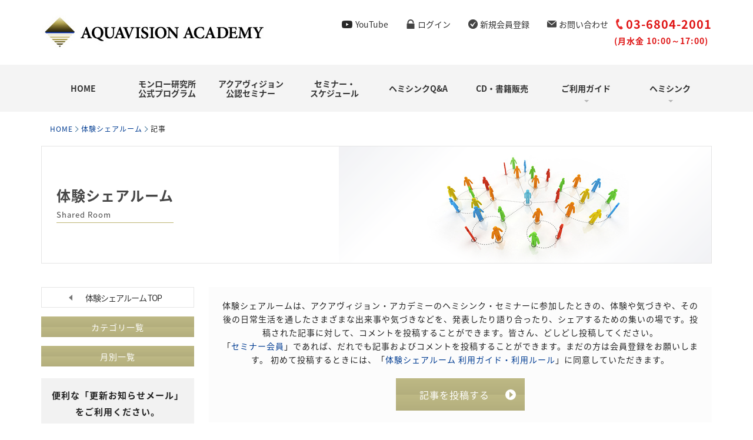

--- FILE ---
content_type: text/html
request_url: https://www.aqu-aca.com/shareroom/2012/05/iiiaaaaaaa.html
body_size: 11071
content:
<!DOCTYPE html>
<html lang="ja">
<head>
<!-- # サイトジェネラルタグ＋コンバージョン測定補完機能タグ -->
<!--[% IF c.config.is_honban -%] tagbody -->
<script async src="https://s.yimg.jp/images/listing/tool/cv/ytag.js"></script>
<script>
window.yjDataLayer = window.yjDataLayer || [];
function ytag() { yjDataLayer.push(arguments); }
ytag({"type":"ycl_cookie"});
</script>
<!--[% END %]-->
<title>Ｆ１２を受けました。 | 体験シェアルーム | Aquavision Academy アクアヴィジョン・アカデミー</title>
<meta property="og:title" content="Ｆ１２を受けました。 | 体験シェアルーム | Aquavision Academy アクアヴィジョン・アカデミー">
<meta charset="UTF-8">
<meta name="author" content="Aquavision Academy アクアヴィジョン・アカデミー">
<meta name="keywords" content="体験シェアルーム,ヘミシンク・セミナー,体験談,感想,Aquavisionセミナー会員,コメント,投稿">
<meta name="description" content="体験シェアルームは、アクアヴィジョン・アカデミーのヘミシンク・セミナーに参加したときの体験や気づきなどを発表したり語り合ったり、シェアするための集いの場です。Aquavisionセミナー会員であれば、だれでも記事やコメントを投稿することができます。">
<meta name="robots" content="all">
<meta name="viewport" content="width=device-width,user-scalable=yes">
<meta name="format-detection" content="telephone=no">
<meta http-equiv="X-UA-Compatible" content="IE=Edge,chrome=1">
<meta http-equiv="Content-Style-Type" content="text/css">
<link rel="shortcut icon" href="/favicon.ico">
<!-- web font -->
<link href="https://fonts.googleapis.com/earlyaccess/notosansjapanese.css" rel="stylesheet" />
<!-- css -->
<link rel="stylesheet" type="text/css" href="/static/web/css/init.css">
<link rel="stylesheet" type="text/css" href="/static/web/js/flickity.pkgd/flickity.css">
<link rel="stylesheet" type="text/css" href="/static/web/css/common.css">
<link rel="stylesheet" type="text/css" href="/static/web/css/blog/style.css">
</head>
<body>
<div id="container">
<header>
<div class="top">
<h1><a href="/"><span class="alt">AQUAVISION ACADEMY - アクアヴィジョン・アカデミー -</span></a></h1>
<div class="top_menu">
<ul>
<li><a href="https://www.youtube.com/channel/UCiWPGnfwWkCdB-X4AohM0EA" target="_blank">YouTube</a></li>
<script type="text/javascript">
if (document.cookie.match(/login=true/)) {
document.write('<li><a href="/aquavision_member/logout/">ログアウト</a></li>');
document.write('<li><a href="/aquavision_member/mypage/info/">セミナー会員情報</a></li>');
} else {
document.write('<li><a href="/aquavision_member/login/form/">ログイン</a></li>');
document.write('<li><a href="/aquavision_member/entry/form/">新規会員登録</a></li>');
}
</script>
<li><a href="/inquiry/form/">お問い合わせ</a></li>
</ul>
<p><span>03-6804-2001</span><span>(月水金 10:00～17:00)</span></p>
</div>
<a href="javascript:void(0);" class="panel_btn"><span class="panel_btn_icon"></span></a>
</div>
<nav>
<ul>
<li><a class="main_menu" href="/">HOME</a></li>
<li><a class="main_menu" href="/page/program/monroe-prg">モンロー研究所<br>公式プログラム</a></li>
<li><a class="main_menu" href="/page/program/aquavision-seminar">アクアヴィジョン<br>公認セミナー</a></li>
<li><a class="main_menu" href="/holding_data/total_schedule/">セミナー・<br>スケジュール</a></li>
<li><a class="main_menu" href="/page/faq/">ヘミシンクQ&amp;A</a></li>
<li><a class="main_menu" href="http://www.aqu-aca-shop.com/" target="_blank">CD・書籍販売</a></li>
<li>
<a class="main_menu" href="javascript:void(0);">ご利用ガイド</a>
<div class="sub_menu">
<a href="/page/guide/way-to-seminar">お申し込み方法</a>
<a href="/page/guide/rule">セミナー受講規約</a>
<a href="/page/guide/again">再受講について</a>
</div>
</li>
<li>
<a class="main_menu" href="javascript:void(0);">ヘミシンク</a>
<div class="sub_menu">
<a href="/page/monroe-inst/">モンロー研究所と<br>ヘミシンク</a>
<a href="/page/hemi-sync-cd/">ヘミシンクCDの<br>選び方と聴き方</a>
</div>
</li>
</ul>
</nav>
<div class="header_cover"></div>
</header>
<div id="contents">
<section id="pagetitle">
<div class="pankuzu">
<a href="/">HOME</a>
<a href="https://www.aqu-aca.com/shareroom/">体験シェアルーム</a>
<span>記事</span>
</div>
<div class="midashi">
<h2>体験シェアルーム<span>Shared Room</span></h2>
<picture>
<source media="(max-width: 768px)" srcset="/static/web/img/blog/shareroom/midashi_sp.png">
<source media="(min-width: 769px)" srcset="/static/web/img/blog/shareroom/midashi.png">
<img src="/static/web/img/blog/shareroom/midashi.png" width="633" alt="体験シェアルーム">
</picture>
</div>
<!-- #pagetitle -->
</section>
<section id="blog_body">
<section id="side_bar">
<div class="inner">
<section id="back_link" class="buttons">
<a href="https://www.aqu-aca.com/shareroom/" class="back hvr-pop min"><span>体験シェアルーム TOP</span></a>
</section>
<section id="category">
<div class="buttons links">
<a href="https://www.aqu-aca.com/shareroom/archives_category.html" class="hvr-pop min">カテゴリ一覧</a>
<a href="https://www.aqu-aca.com/shareroom/archives.html" class="hvr-pop min">月別一覧</a>
</div>
<!-- #category -->
</section>
<section id="notification">
<p>便利な「更新お知らせメール」をご利用ください。</p>
<p class="min">体験シェアルームが更新されると、メールでお知らせします</p>
<div class="buttons">
<a href="/notify_updates/form/?type=shareroom" class="min hvr-pop"><span>お知らせメール登録</span></a>
</div>
<!-- #notification -->
</section>
</div>
<!-- #side_bar -->
</section>
<section id="blog_content">
<section id="top_read_shareroom">
<p>
体験シェアルームは、アクアヴィジョン・アカデミーのヘミシンク・セミナーに参加したときの、体験や気づきや、その後の日常生活を通したさまざまな出来事や気づきなどを、発表したり語り合ったり、シェアするための集いの場です。投稿された記事に対して、コメントを投稿することができます。皆さん、どしどし投稿してください。<br>
「<a class="hv_line" href="/aquavision_member/mypage/info/">セミナー会員</a>」であれば、だれでも記事およびコメントを投稿することができます。まだの方は会員登録をお願いします。
初めて投稿するときには、「<a class="hv_line" href="/page/guide/shareroom-rule">体験シェアルーム 利用ガイド・利用ルール</a>」に同意していただきます。
</p>
<div class="buttons links">
<a href="/share_room/entry/form/" class="hvr-pop"><span>記事を投稿する</span></a>
</div>
<!-- #top_read_shareroom -->
</section>
<section id="entry_title">
<h3>Ｆ１２を受けました。</h3>
<p>2012年5月14日 13:53</p>
<p>ニックネーム：<span class="name"></span></p>
<p>
カテゴリ：<a class="hv_line" href="https://www.aqu-aca.com/shareroom/cat96/cat20/">ヘミシンク基礎1コース</a>
</p>
<!-- #entry_title -->
</section>
<section id="entry_body">
<div class="body">
<span class="nickname"><span class="title-nickname">ニックネーム ： </span><span class="text-nickname"><a href="http://profile.ameba.jp/makospirit/" target="_blank">マック魂</a></span></span><div class="text-body">こんにちは。昨日の5月１３日は待ちに待ったＦ１２でした。<br>先月１４日にＦ１０から1ヶ月空きましたが、体調も頗る快調で、今回も眠らないで無事終了いたしました。　前回Ｆ１０の続きから、ちょっと追加でお話させてくださいね。　前回のセミナー終了後（今回の自己紹介のところでお話させていただきました）急におなかが痛くなり、地下鉄飯田橋構内トイレで超、超すっごい下痢をしました。今までの経験からは、お昼ほんのちょっと菓子パンを食べただけですので、なるわけないのですが、終えた後すごい寒気が襲ってきて、同時に体のだるさが出てきて、おまけに吐き気や、熱が出てき始めたのを感じました。・・・この日の朝は雨が降っておりかなり寒い朝でした。風邪を引いたな！！・・・たっているのもつらく、やっとの思いで帰宅いたしました。　ご飯も食べずに早く横になりたい一心で着替えないでそのまま寝てしまいました。夜中も寒気があり、おまけに熱がある症状で天井が動いているような、或いは下がってくるような、とても寝苦しかったです。・・・・Ｆ１０のセッションででてきましたモナリザのガイドさんが見守ってくれていました。・・・このまま5時まで眠り、今日の10時まで川越まで行かなくては、ならなかったので、仕方なく起き上がったのですが、あれ、あれ、なーんと不思議？？<br>昨日の苦しさが起き上がったとたんに、何事もなかったように失せていました。<br>その日は、結局快調で、これを書いている今もまったく快調です。・・・・あれはなんだったんでしょうか？？！・・・・・藤由さんが、それも1つの体験だとおっしゃっていました。・・・？？年間生きていて初めての経験でした。<br>話が長くなりました。　Ｆ１２では、今まで自分でＣＤ聞いていて１０との違いがわからなく、又自身、別にわからなくても支障ないじゃん、みたいのがありましたが、セッションの中で、違いを感じて見ましょう！！ということでやってみました。<br>すると、なんとなく私の中で、１０は手足が重いけど、１２ですと重いとかその感じがなく、麻痺状態というか、意識的に手足がないと、いった感じがしました。<br>又１０ですと目の前にあるものが、なんとなく見える？？・・目を瞑っており。かつアイマスクをしている・・・といった感じがありました。つぎに１２の意識の拡大した状態が、意味がつかめなかったのですが、なんとなく自分の周囲が横や後ろが、同時に意識がいく？っていうのですかね、気配りがいく？て感じで自分なりにつかめたようです。ただ上下までは、感じませんでしたが！！<br>でもＦ１２がうっすらとつかめたことが、とても嬉しい私なりの成果でしてた。<br>お笑い芸人的な藤由さん、とても緩やかな感じで、かつ癒していただける雰囲気の尾方文さん、お二人のコンビネーションでとても楽しかったです。　　<br>有難うございました。　次は何を受けようか？　検討中です。</div><br>
</div>
<!-- #entry_body -->
</section>
<section id="entry_comment">
<div class="buttons">
<a href="/share_room/comment/form/?entry_id=963" class="hvr-pop min"><span>コメントする</span></a>
</div>
<div class="head">コメント(2)</div>
<div class="body">
<div class="comments">
<div class="inner">
<div class="user">
<img src="/static/web/img/welcome/icon_voice.png" width="50" alt="ユーザーアイコン">
<div>
<p>aya</p>
</div>
</div>
<div class="content">
さっそくの投稿ありがとうございます。<br>楽しんでいただけてよかったです。たつぞうさんのトーク、ほんとお笑い芸人さんみたいですよね（笑）<br>次に受講していただけるのは、F15の超時空・願望実現・創造性直観力の３つか、F21、あとガイドとの交信コース、チャクラヒーリングコースもあります♪<br>どれも魅力的な内容なので、ご都合が合う日にぜひ！<br>またお待ちしています（＾＾）
</div>
</div>
<div class="meta">
<p>2012年5月14日 16:07</p>
</div>
</div>
<div class="comments">
<div class="inner">
<div class="user">
<img src="/static/web/img/welcome/icon_voice.png" width="50" alt="ユーザーアイコン">
<div>
<p><a title="http://gonmatus.ocnk.net/" href="http://gonmatus.ocnk.net/" rel="nofollow">たつぞう</a></p>
</div>
</div>
<div class="content">
ヘミシンクの面白いところ、というのは、自分の人生の面白いところ、という意味でもあります。何だったろうという下痢、そしてそれがけろっと治っているところ。不思議な体験のシェアありがとうございました。私たちの人生って不思議ですね。お笑い芸人というお褒めの言葉、大変嬉しいです。今後、さらに楽しいセミナーに出来るよう腕を磨いていこう、と思いました。ありがとうございます。
</div>
</div>
<div class="meta">
<p>2012年5月15日 02:42</p>
</div>
</div>
</div>
<div class="buttons">
<a href="/share_room/comment/form/?entry_id=963" class="hvr-pop min"><span>コメントする</span></a>
</div>
<!-- #entry_comment -->
</section>
<section id="social_buttons" class="clearfix">
<div class="social_button_twitter social_button">
<a href="http://twitter.com/share?url=https%3A%2F%2Fwww.aqu-aca.com%2Fshareroom%2F2012%2F05%2Fiiiaaaaaaa.html&amp;text=%EF%BC%A6%EF%BC%91%EF%BC%92%E3%82%92%E5%8F%97%E3%81%91%E3%81%BE%E3%81%97%E3%81%9F%E3%80%82" target="_blank" title="Twitterで共有"><span class="alt">Twitter</span></a>
</div>
<div class="social_button_facebook social_button">
<a href="http://www.facebook.com/plugins/like.php?href=https://www.aqu-aca.com/shareroom/2012/05/iiiaaaaaaa.html&amp;t=%EF%BC%A6%EF%BC%91%EF%BC%92%E3%82%92%E5%8F%97%E3%81%91%E3%81%BE%E3%81%97%E3%81%9F%E3%80%82" title="Facebookで共有"><span class="alt">Facebook</span></a>
</div>
<div class="social_button_hatebu social_button">
<a href="http://b.hatena.ne.jp/add?mode=confirm&amp;url=https://www.aqu-aca.com/shareroom/2012/05/iiiaaaaaaa.html&amp;title=%EF%BC%A6%EF%BC%91%EF%BC%92%E3%82%92%E5%8F%97%E3%81%91%E3%81%BE%E3%81%97%E3%81%9F%E3%80%82" target="_blank" title="はてなブックマークで共有"><span class="alt">はてなブックマーク</span></a>
</div>
<div class="social_button_mixi social_button">
<a href="http://mixi.jp/share.pl?u=https%3A%2F%2Fwww.aqu-aca.com%2Fshareroom%2F2012%2F05%2Fiiiaaaaaaa.html&amp;k=f54c1a8974d8236d477cfe50e1f83752f920d14d" title="Mixiで共有"><span class="alt">Mixi</span></a>
</div>
<!-- #social_buttons -->
</section>
<section id="entry_links">
<div class="table">
<div class="tr">
<div class="td"><a href="https://www.aqu-aca.com/shareroom/2012/05/523af27aeaaaa.html" class="arrow_left_left">5/2,3　F27体験コース♪</a></div>
<div class="td"><a href="https://www.aqu-aca.com/shareroom/2012/05/eaiii.html" class="arrow_right_right">追伸Ｆ１２</a></div>
</div>
</div>
<!-- #entry_links -->
</section>
<!-- #blog_content -->
</section>
<!-- #blog_body -->
</section>
<!-- #contents -->
</div>
<footer>
<section id="f_pagenavi">
<ul>
<li class="nv1"><a href="/page/welcome/">初めての方へ</a></li>
<li class="nv2"><a href="/page/guide/way-to-seminar">お申し込み方法</a></li>
<li class="nv3"><a href="/page/guide/rule">セミナー受講規約</a></li>
<li class="nv4"><a href="/page/guide/again">再受講について</a></li>
<li class="nv5"><a href="/aquavision_member/mypage/info/">セミナー会員情報</a></li>
<li class="nv6"><a href="/page/faq/">ヘミシンクQ&amp;A</a></li>
<li class="nv7"><a href="/inquiry/form/">お問い合わせ</a></li>
</ul>
<!-- #f_pagenavi -->
</section>
<section id="f_banner">
<ul>
<li><a href="http://www.aqu-aca-shop.com/" target="_blank"><img src="/static/web/img/footer/footer_banner_1.png" width="180" alt="アクアヴィジョン・ショップミシンクCD・書籍の販売">アクアヴィジョン・ショップ<br>ヘミシンクCD・書籍の販売</a></li>
<li><a href="https://lin.ee/TFvn6T9" target="_blank"><img src="/static/web/img/footer/footer_banner_7.png" alt="友だち追加">LINE 友だち追加</a></li>
<li><a href="https://ja-jp.facebook.com/aquavision.academy/" target="_blank"><img src="/static/web/img/footer/footer_banner_2.png" width="180" alt="公式フェイスブック・ページ最新情報を掲載">公式フェイスブック・ページ<br>最新情報を掲載</a></li>
<li><a href="https://www.monroeinstitute.org/" target="_blank"><img src="/static/web/img/footer/footer_banner_3.png" width="180" alt="モンロー研究所（TMI）">モンロー研究所（TMI）</a></li>
<li><a href="http://sleepphones.aqu-aca.com/" target="_blank"><img src="/static/web/img/footer/footer_banner_4.png" width="180" alt="スリープフォン専用サイト">スリープフォン専用サイト</a></li>
<li><a href="http://feliz9389perth.blog.shinobi.jp/" target="_blank"><img src="/static/web/img/footer/footer_banner_6.jpg" width="180" alt="原レオンのスピリチュアルな日々をめざして">原レオンのスピリチュアルな日々をめざして</a></li>
</ul>
<!-- #f_banner -->
</section>
<section id="f_sitemap">
<div class="inner">
<div class="blocks">
<div class="block">
<h3><a class="hv_line" href="/">HOME</a></h3>
<ul>
<li><a class="hv_line" href="/page/welcome/">初めての方へ</a></li>
<li><a class="hv_line" href="/page/guide/way-to-seminar">お申し込み方法</a></li>
<li><a class="hv_line" href="/page/guide/rule">セミナー受講規約</a></li>
<li><a class="hv_line" href="/page/guide/again">再受講について</a></li>
</ul>
</div>
<div class="block">
<h3>NEWS</h3>
<ul>
<li><a class="hv_line" href="/information/">お知らせ</a></li>
<li><a class="hv_line" href="/masblog/">Mas日記</a></li>
<li><a class="hv_line" href="/staffblog/">トレーナー&amp;事務局ブログ</a></li>
<li><a class="hv_line" href="/shareroom/">体験シェアルーム</a></li>
<li><a class="hv_line" href="/aquavision_times/">アクアヴィジョン・タイムズ</a></li>
</ul>
</div>
<div class="block">
<h3>セミナースケジュール</h3>
<ul>
<li><a class="hv_line" href="/holding_data/total_schedule/#monroe_prg">モンロー研究所公式プログラム</a></li>
<li><a class="hv_line" href="/holding_data/total_schedule/#aquavision_seminar">アクアヴィジョン公認セミナー</a></li>
</ul>
</div>
<div class="block">
<h3>CONTENTS</h3>
<ul>
<li><a class="hv_line" href="/page/monroe-inst/">モンロー研究所とヘミシンク</a></li>
<li><a class="hv_line" href="/page/hemi-sync-cd/">ヘミシンクCDの選び方と聴き方</a></li>
<li><a class="hv_line" href="/page/faq/">ヘミシンクQ&amp;A</a></li>
<li><a class="hv_line" href="/page/scene/monroe-domestic">セミナー会場紹介（宿泊セミナー）</a></li>
<li><a class="hv_line" href="/page/scene/hemisync-center">セミナー会場紹介（日帰りコース）</a></li>
<li><a class="hv_line" href="/page/scene/monroe-tour">米国モンロー研究所ツアー</a></li>
<li><a class="hv_line" href="/page/scene/day-trip">日帰りコースの一日</a></li>
<li><a class="hv_line" href="/page/book/">参考図書</a></li>
<li><a class="hv_line" href="/page/movie/">関連動画</a></li>
<li><a class="hv_line" href="/page/link/">リンク集</a></li>
<li><a class="hv_line" href="/page/taidatsu/">体外離脱の世界</a></li>
</ul>
</div>
</div>
<div class="blocks">
<div class="block">
<h3><a class="hv_line" href="/page/program/monroe-prg">モンロー研究所公式プログラム</a></h3>
<ul>
<li><a class="hv_line" href="/seminar/gatewey/">ゲートウェイ・ヴォエッジ</a></li>
<li><a class="hv_line" href="/seminar/peakweek/">ピーク・ウィーク</a></li>
<li><a class="hv_line" href="/seminar/guidelines/">ガイドラインズ</a></li>
<li><a class="hv_line" href="/seminar/lifeline/">ライフライン</a></li>
<li><a class="hv_line" href="/seminar/exploration27/">エクスプレーション27</a></li>
<li><a class="hv_line" href="/seminar/starlines/">スターラインズ</a></li>
<li><a class="hv_line" href="/seminar/starlines2/">スターラインズⅡ</a></li>
<li><a class="hv_line" href="/seminar/starlinesreunion/">スターラインズ・リユニオン</a></li>
</ul>
</div>
<div class="block">
<h3><a class="hv_line" href="/page/trainer/">トレーナー紹介</a></h3>
<ul>
<li><a class="hv_line" href="/trainers/sakamoto/">坂本 政道（Mas）</a></li>
<li><a class="hv_line" href="/trainers/ohno/">大野 光弘（mitsu）</a></li>
<li><a class="hv_line" href="/trainers/shibane/">芝根 秀和（Hide）</a></li>
<li><a class="hv_line" href="/trainers/fujiyoshi/">藤由 達藏（Tatsuzo）</a></li>
<li><a class="hv_line" href="/trainers/tsugani/">津蟹 洋一（Yoichi）</a></li>
<li><a class="hv_line" href="/trainers/yamaguchi/">山口 幸子（Sachi）</a></li>
<li><a class="hv_line" href="/trainers/nishi/">西 宏（Hiro）</a></li>
<li><a class="hv_line" href="/trainers/kikuno/">森田 菊野（Kikuno）</a></li>
<li><a class="hv_line" href="/trainers/morimoto/">森本 祐里子（Yuri）</a></li>
</ul>
</div>
</div>
<div class="blocks">
<div class="block">
<h3><a class="hv_line" href="/page/program/aquavision-seminar">アクアヴィジョン公認セミナー</a></h3>
<div class="column">
<ul>
<li>
<a class="hv_line" href="/page/program/aquavision-seminar#cat1">初めてのヘミシンク</a>
<ul>
<li><a class="hv_line" href="/seminar/hemisyncbasic/">ヘミシンク基礎１コース<br>ヘミシンク基礎２コース</a></li>
<!--li><a class="hv_line" href="/seminar/halfdayseminar/">ヘミシンク・セミナー体験会</a></li-->
</ul>
</li>
<li>
<a class="hv_line" href="/page/program/aquavision-seminar#cat2">フォーカスレベル・アップ</a>
<ul>
<li><a class="hv_line" href="/seminar/focus15-21/">フォーカス15／21入門コース</a></li>
<li><a class="hv_line" href="/seminar/newfocus27/">フォーカス27基礎コース</a></li>
<li><a class="hv_line" href="/seminar/jointrescue/">フォーカス27上級コース</a></li>
</ul>
</li>
<li>
<a class="hv_line" href="/page/program/aquavision-seminar#cat5">スピリチュアル体験</a>
<ul>
<li><a class="hv_line" href="/seminar/communication/">ガイドとの交信コース</a></li>
<li><a class="hv_line" href="/seminar/focus15ts/">時空を超える旅コース</a></li>
<li><a class="hv_line" href="/seminar/outofbodytechniques/">体外離脱テクニック・コース</a></li>
<li><a class="hv_line" href="/seminar/akashicrecords/">アカシックレコード・コース</a></li>
<li><a class="hv_line" href="/seminar/cosmicvision/">コスミックヴィジョン・コース</a></li>
<li><a class="hv_line" href="/seminar/hemisyncyoga1/">ヘミシンクによるヨーガ瞑想コース</a></li>
<li><a class="hv_line" href="/seminar/prayerandmeditation/">祈りと瞑想コース</a></li>
<li><a class="hv_line" href="/seminar/reincarnation2day/">転生からの卒業を探求するコース</a></li>
</ul>
</li>
<li>
<a class="hv_line" href="/page/program/aquavision-seminar#cat4">自己啓発・自己実現</a>
<ul>
<li><a class="hv_line" href="/seminar/benefitsfromuniverse/">宇宙からお金の恵みを受け取るコース Part 1-2</a></li>
<li><a class="hv_line" href="/seminar/focus15mf/">ヘミシンクによる具現化コース</a></li>
<li><a class="hv_line" href="/seminar/spiritualideal2day/">“霊的理想” に向かって生きるコース</a></li>
</ul>
</li>
<li>
<a class="hv_line" href="/page/program/aquavision-seminar#cat3">潜在能力の開発</a>
<ul>
<li><a class="hv_line" href="/seminar/dontgiveup/">ヘミシンクのコツ教えます！コース</a></li>
<li><a class="hv_line" href="/seminar/healingyoulv1/">ヒーリング・セラピー・コース</a></li>
<li><a class="hv_line" href="/seminar/remoteviewingtraining/">遠隔透視トレーニング・コース</a></li>
<li><a class="hv_line" href="/seminar/synccreation/">シンククリエーション・ワークショップ（2日）</a></li>
</ul>
</li>
</ul>
<ul>
<li>
<a class="hv_line" href="/page/program/aquavision-seminar#cat6">坂本政道スペシャル</a>
<ul>
<li><a class="hv_line" href="/seminar/pyramid/">ピラミッド覚醒コース</a></li>
<li><a class="hv_line" href="/seminar/higherself/">ハイヤーセルフ・コース</a></li>
<li><a class="hv_line" href="/seminar/basharetcontact/">バシャール・ETコンタクト・コース</a></li>
<li><a class="hv_line" href="/seminar/reviewstarlines/">スターラインズ復習コース</a></li>
</ul>
</li>
<li>
<a class="hv_line" href="/page/program/aquavision-seminar#cat7">原レオンスペシャル</a>
<ul>
<li><a class="hv_line" href="/seminar/mediumship/">プロのミディアムが教える！見えない世界を感じるコース</a></li>
</ul>
</li>
<li>
<a class="hv_line" href="/page/program/aquavision-seminar#cat10">オンラインコース</a>
<ul>
<li><a class="hv_line" href="/seminar/intuitiononline/">直感力養成・オンラインコース（4時間）</a></li>
<li><a class="hv_line" href="/seminar/homestudyonlinewavei/">フォーカス10・オンラインコース</a></li>
<li><a class="hv_line" href="/seminar/homestudyonlinewaveii/">フォーカス12・オンラインコース</a></li>
<li><a class="hv_line" href="/seminar/homestudyonlinewavev/">フォーカス15・オンラインコース</a></li>
<li><a class="hv_line" href="/seminar/homestudyonlinewavevi/">フォーカス21・オンラインコース</a></li>
<li><a class="hv_line" href="/seminar/focus27online/">フォーカス27基礎・オンラインコース</a></li>
<li><a class="hv_line" href="/seminar/focus27advancedonline/">フォーカス27上級・オンラインコース</a></li>
<li><a class="hv_line" href="/seminar/outofbodyonline/">体外離脱テクニック・オンラインコース</a></li>
<li><a class="hv_line" href="/seminar/focus15mfonline/">ヘミシンクによる具現化・オンラインコース</a></li>
</ul>
</li>
<li>
<a class="hv_line" href="/page/program/aquavision-seminar#cat8">宿泊セミナー</a>
<ul>
<li><a class="hv_line" href="/seminar/mediumshipstudy/">プロのミディアムが教える！ミディアムシップを学ぶセミナー</a></li>
<li><a class="hv_line" href="/seminar/cosmicshaman/">坂本政道＆原レオン「コスミック・シャーマンの目覚め」セミナー</a></li>
<li><a class="hv_line" href="/seminar/pubenefitsfromuniverse/">真の〈豊かさ〉をたっぷり受け取るセミナー in 沖縄</a></li>
<li><a class="hv_line" href="/seminar/withguideair/">ガイドと共に ”風の時代” を歩むセミナー in 沖縄</a></li>
<li><a class="hv_line" href="/seminar/nagasakiretreathemisync/">祈りの街 長崎リトリート＆ヘミシンク</a></li>
</ul>
</li>
<li>
<a class="hv_line" href="/page/program/aquavision-seminar#cat9">プライベート・セミナー</a>
</li>
</ul>
</div>
</div>
</div>
<div class="blocks">
<div class="block">
<script type="text/javascript">
if (document.cookie.match(/login=true/)) {
document.write(
'<h3>MEMBER</h3>\
<ul>\
<li><a class="hv_line" href="/aquavision_member/logout/">ログアウト</a></li>\
<li><a class="hv_line" href="/aquavision_member/mypage/info/">セミナー会員情報</a></li>\
</ul>'
);
} else {
document.write(
'<h3>LOGIN</h3>\
<ul>\
<li><a class="hv_line" href="/aquavision_member/login/form/">ログイン</a></li>\
<li><a class="hv_line" href="/aquavision_member/entry/form/">新規会員登録</a></li>\
<li><a class="hv_line" href="/aquavision_member/mypage/info/">セミナー会員情報</a></li>\
</ul>'
);
}
</script>
</div>
<div class="block">
<ul>
<li><a class="hv_line" href="/page/mailmagazine/">メールマガジン</a></li>
</ul>
</div>
<div class="block">
<ul>
<li><a class="hv_line" href="/inquiry/form/">お問い合わせ</a></li>
</ul>
</div>
<div class="block sp_block1">
<ul>
<li><a class="hv_line" href="/page/profile">会社案内</a></li>
<li><a class="hv_line" href="/page/privacy">プライバシーポリシー</a></li>
<li><a class="hv_line" href="/page/trade-law">特定商取引法に基づく表記</a></li>
</ul>
</div>
<div class="block sp_block2">
<ul>
<li><a class="hv_line" href="/page/guide/member-rule">セミナー会員規約</a></li>
<li><a class="hv_line" href="/page/guide/tomonokai">モンロー研友の会「11C1倶楽部」</a></li>
<li><a class="hv_line" href="/page/guide/shareroom-rule">体験シェアルーム 利用ガイド・利用ルール</a></li>
</ul>
</div>
<div class="block calendar">
<p>＜営業日のご案内＞</p>
<iframe src="/calendar/" width="213" height="200" frameborder="0" scrolling="no"></iframe>
</div>
<div class="block ssl">
<div>
<form action="https://sitesealinfo.pubcert.jprs.jp/SiteSealReference" name="SiteSealReference" method="post" target="_blank">
<!--お客様の証明ページを別ウィンドウにて開きます。-->
<input type="image" name="Sticker" src="/static/web/img/footer/jprs_siteseal_120x50_DV.png" alt="クリックして証明書の内容をご確認ください。" oncontextmenu="return false;" />
<!--ダウンロードしたサイトシール画像のパス名を指定します。-->
<input type="hidden" name="certificateCn" value="www.aqu-aca.com" />
<input type="hidden" name="certificateClass" value="DV" />
<!--証明書のコモンネーム及び証明書種別（DVもしくはOV）を指定します。-->
</form>
</div>
<p>当サイトは、セキュリティ保護のため、SSL（Secure Socket Layer）プロトコルによる暗号化通信に対応しています。</p>
</div>
</div>
</div>
<!-- #f_sitemap -->
</section>
<section id="f_tell">
<div class="tel">
<div><a href="tel:03-6804-2001">03-6804-2001</a><br><span>(月水金 10:00～17:00)</span></div>
</div>
<!-- #f_tell -->
</section>
<section id="f_copyright">
<div class="inner">
<figure>
<img src="/static/web/img/footer/footer_logo.png" width="130" alt="AQUAVISION ACADEMY - アクアヴィジョン・アカデミー -">
</figure>
<div class="txt">
<p>Copyright&copy; Aquavision Academy. All Rights Reserved.</p>
<div class="txt1">当サイトに掲載の記事・写真などを無断で転載することは禁止されています。</div>
<div class="txt2">
The Monroe Instituteは、非営利団体モンロー研究所の登録商標です。HEMI-SYNCおよびそのデザインは、Interstate Industries Inc.の登録商標です。<br>
アクアヴィジョン・アカデミーおよびAquavision Academyは、株式会社アクアヴィジョン・アカデミーの登録商標です。
</div>
</div>
</div>
<!-- #f_copyright -->
</section>
</footer>
<a href="#container" id="pagetop" class="hvr-pop">TOP</a>
<!-- #container -->
</div>
<!-- javascript -->
<script type="text/javascript" src="/static/web/js/jquery-2.1.4.min.js"></script>
<script type="text/javascript" src="/static/web/js/picturefill-master/picturefill.min.js"></script>
<script type="text/javascript" src="/static/web/js/aquavision.js"></script>
<script type="text/javascript">
// ソーシャルボタン
$( "#social_buttons .social_button a" ).click( function() {
var href = $( this ).attr( "href" );
if( navigator.userAgent.toLowerCase().indexOf( "msie" ) != -1 && $( this ).hasClass( "twitter" ) ) {
location.href( href );
}
else {
window.open( href, 'SocialBookmark', 'width=500, height=600, menubar=no, toolbar=no, scrollbars=yes' );
}
return false;
});
// サイドバー
var fixSidebar = (function(){
var sb = $("#side_bar");
$("#blog_body").css("min-height", $("#side_bar").outerHeight());
return {
set: function() {
if( sb.outerHeight() + sb.position().top - sb.find(".inner").outerHeight() < window.pageYOffset ) {
// 何もなし
} else if( sb.position().top - 50 < window.pageYOffset ) {
sb.addClass("fix").find(".inner").css("top", window.pageYOffset - sb.position().top);
} else {
sb.removeClass("fix");
}
}
}
})();
fixSidebar.set()
$(window).on("scroll", function(){ fixSidebar.set(); });
</script>
<!-- Google tag (gtag.js) -->
<script async src="https://www.googletagmanager.com/gtag/js?id=UA-10890090-1"></script>
<script>
window.dataLayer = window.dataLayer || [];
function gtag(){dataLayer.push(arguments);}
gtag('js', new Date());
gtag('config', 'UA-10890090-1');
</script>
<script type="text/javascript">
$("#entry_title .name").html( $("#entry_body .text-nickname").html() );
$("#entry_body .nickname").remove();
let exp = /((?<!href="|href='|src="|src=')(https?|ftp|file):\/\/[-A-Z0-9+&@#\/%?=~_|!:,.;]*[-A-Z0-9+&@#\/%=~_|])/ig;
$('#entry_body .text-body').html($('#entry_body .text-body').html().replace(exp, "<a href='$1'>$1</a>"));
// 本文
/*
var text = $("#entry_body .text-body").html().replace(/((http:|https:)\/\/[\x21-\x26\x28-\x7e]+)/gi, "<a href='$1' target='_blank'>$1</a>");
text = text.replace(/\r?\n/g, '<br>');
text = text.replace(/(<br>){2,}/g, '<br>');
$("#entry_body .text-body").empty().show().html(text);
*/
// コメント
/*
$("#entry_comment .comments").each(function(){
var comment = $(this).find(".content").html().replace(/((http:|https:)\/\/[\x21-\x26\x28-\x7e]+)/gi, "<a href='$1' target='_blank'>$1</a>");
comment = comment.replace(/\r?\n/g, '<br>');
comment = comment.replace(/(<br>){2,}/g, '<br>');
$(this).find(".content").empty().show().html(comment);
});
*/
</script>
</body>
</html>


--- FILE ---
content_type: text/html; charset=utf-8
request_url: https://www.aqu-aca.com/calendar/
body_size: 1293
content:
<html>
  <head>
  <meta http-equiv="Content-Type" content="text/html; charset=UTF-8">
  <meta http-equiv="Pragma" content="no-cache">
  <meta http-equiv="Cache-Control" content="no-cache">
  <meta http-equiv="Expires" content="Thu, 01 Dec 1994 16:00:00 GMT">
  <title>Calendar</title>
  <link rel="stylesheet" type="text/css" href="https://www.aqu-aca.com/static/css/calendar_style.css">
  <link href="https://fonts.googleapis.com/earlyaccess/notosansjapanese.css" rel="stylesheet" />
  <style>
  * {
    font-family: -apple-system, BlinkMacSystemFont, "Helvetica Neue", "Noto Sans Japanese", "ヒラギノ角ゴ ProN W3", Hiragino Kaku Gothic ProN, Arial, Meiryo, sans-serif;
    }

  a,
  a * {
    color: #25608C;
    text-decoration: none;
    transition: .3s;
    }

  a:visited {
    color: #25608C;
    }

  a:hover,
  a:hover * {
    color: #86782b;
    text-decoration: none;
    }
  </style>
  </head>
  <body bgcolor="#F7F7F7" text="#6f6b64" leftmargin=0 topmargin=0 marginwidth=0 marginheight=0>
    <center>
      <table width=100%>
        <tr>
          <td><a href="https://www.aqu-aca.com/calendar/?month=12&year=2025"><span style="font-size: 10px;">前月</span></a></td>
          <td align=center><div>2026年1月</div></td>
          <td align=right><a href="https://www.aqu-aca.com/calendar/?month=2&year=2026"><span style="font-size: 10px;">次月</span></a></td>
        </tr>
      </table>
      <table width=100% bordercolor="#D6D6D6" border=1 cellspacing=0 cellpadding=1 style="border-collapse: collapse">
        <tr bgcolor="#ffffff" align=center>
          <td width=14%><font color="#ff0000">日</font></td>
          <td width=14%><font color="#6f6b64">月</font></td>
          <td width=14%><font color="#6f6b64">火</font></td>
          <td width=14%><font color="#6f6b64">水</font></td>
          <td width=14%><font color="#6f6b64">木</font></td>
          <td width=14%><font color="#6f6b64">金</font></td>
          <td width=14%><font color="#0000ff">土</font></td>
        </tr>
        <tr align=center>
          <td></td>
          <td></td>
          <td></td>
          <td></td>
          <td height=20 bgcolor="#F0C4C4">
            <font color="#ff0000">1</font>
          </td>
          <td height=20 bgcolor="#F0C4C4">
            <font color="#6f6b64">2</font>
          </td>
          <td height=20 bgcolor="#F0C4C4">
            <font color="#0000ff">3</font>
          </td>
        </tr>
        <tr align=center>
          <td height=20 bgcolor="#F0C4C4">
            <font color="#ff0000">4</font>
          </td>
          <td height=20 bgcolor="#ffffff">
            <font color="#6f6b64">5</font>
          </td>
          <td height=20 bgcolor="#F0C4C4">
            <font color="#6f6b64">6</font>
          </td>
          <td height=20 bgcolor="#ffffff">
            <font color="#6f6b64">7</font>
          </td>
          <td height=20 bgcolor="#F0C4C4">
            <font color="#6f6b64">8</font>
          </td>
          <td height=20 bgcolor="#ffffff">
            <font color="#6f6b64">9</font>
          </td>
          <td height=20 bgcolor="#F0C4C4">
            <font color="#0000ff">10</font>
          </td>
        </tr>
        <tr align=center>
          <td height=20 bgcolor="#F0C4C4">
            <font color="#ff0000">11</font>
          </td>
          <td height=20 bgcolor="#F0C4C4">
            <font color="#ff0000">12</font>
          </td>
          <td height=20 bgcolor="#F0C4C4">
            <font color="#6f6b64">13</font>
          </td>
          <td height=20 bgcolor="#ffffff">
            <font color="#6f6b64">14</font>
          </td>
          <td height=20 bgcolor="#F0C4C4">
            <font color="#6f6b64">15</font>
          </td>
          <td height=20 bgcolor="#ffffff">
            <font color="#6f6b64">16</font>
          </td>
          <td height=20 bgcolor="#F0C4C4">
            <font color="#0000ff">17</font>
          </td>
        </tr>
        <tr align=center>
          <td height=20 bgcolor="#F0C4C4">
            <font color="#ff0000">18</font>
          </td>
          <td height=20 bgcolor="#ffffff">
            <font color="#6f6b64">19</font>
          </td>
          <td height=20 bgcolor="#F0C4C4">
            <font color="#6f6b64">20</font>
          </td>
          <td height=20 bgcolor="#ffffff">
            <font color="#6f6b64">21</font>
          </td>
          <td height=20 bgcolor="#F0C4C4">
            <font color="#6f6b64">22</font>
          </td>
          <td height=20 bgcolor="#ffffff">
            <font color="#6f6b64">23</font>
          </td>
          <td height=20 bgcolor="#F0C4C4">
            <font color="#0000ff">24</font>
          </td>
        </tr>
        <tr align=center>
          <td height=20 bgcolor="#F0C4C4">
            <font color="#ff0000">25</font>
          </td>
          <td height=20 bgcolor="#ffffff">
            <font color="#6f6b64">26</font>
          </td>
          <td height=20 bgcolor="#F0C4C4">
            <font color="#6f6b64">27</font>
          </td>
          <td height=20 bgcolor="#ffffff">
            <font color="#6f6b64">28</font>
          </td>
          <td height=20 bgcolor="#F0C4C4">
            <font color="#6f6b64">29</font>
          </td>
          <td height=20 bgcolor="#ffffff">
            <font color="#6f6b64">30</font>
          </td>
          <td height=20 bgcolor="#F0C4C4">
            <font color="#0000ff">31</font>
          </td>
        </tr>
      </table>
      <div style="margin-top:3px;"></div>
      <table style="font-size: 10px;">
        <tr>
          <td bgcolor="#ffffff"><span style="border: solid 1px #D6D6D6;">　 </span></td>
          <td>営業</td>
          <td width=5></td>
          <td bgcolor="#F0C4C4"><span style="border: solid 1px #D6D6D6;">　 </span></td>
          <td>休業</td>
        </tr>
      </table>
    </center>
  </body>
</html>



--- FILE ---
content_type: text/css
request_url: https://www.aqu-aca.com/static/web/css/init.css
body_size: 1897
content:
@charset "utf-8";

@font-face {
  font-family: "Yu Gothic";
  src: local("Yu Gothic Medium");
  font-weight: 100;
  }

@font-face {
  font-family: "Yu Gothic";
  src: local("Yu Gothic Medium");
  font-weight: 200;
  }

@font-face {
  font-family: "Yu Gothic";
  src: local("Yu Gothic Medium");
  font-weight: 300;
  }

@font-face {
  font-family: "Yu Gothic";
  src: local("Yu Gothic Medium");
  font-weight: 400;
  }

@font-face {
  font-family: "Yu Gothic";
  src: local("Yu Gothic Bold");
  font-weight: bold;
  }

@font-face {
  font-family: "Helvetica Neue";
  src: local("Helvetica Neue Regular");
  font-weight: 100;
  }

@font-face {
  font-family: "Helvetica Neue";
  src: local("Helvetica Neue Regular");
  font-weight: 200;
  }

html, body, div, span, applet, object, iframe,
h1, h2, h3, h4, h5, h6, p, blockquote, pre,
a, abbr, acronym, address, big, cite, code,
del, dfn, em, img, ins, kbd, q, s, samp,
small, strike, strong, sub, sup, tt, var,
b, u, i, center,
dl, dt, dd, ol, ul, li,
fieldset, form, label, legend,
table, caption, tbody, tfoot, thead, tr, th, td,
article, aside, canvas, details, embed,
figure, figcaption, footer, header, hgroup,
menu, nav, output, ruby, section, summary,
time, mark, audio, video, input, textarea {
  margin: 0;
  padding: 0;
  border: 0;
  color: #222;
  /*font-family: -apple-system, BlinkMacSystemFont, "Helvetica Neue", "Yu Gothic", YuGothic, Verdana, Meiryo, "M+ 1p", sans-serif;*/
  font-family: -apple-system, BlinkMacSystemFont, "Helvetica Neue", "Noto Sans Japanese", "ヒラギノ角ゴ ProN W3", Hiragino Kaku Gothic ProN, Arial, Meiryo, sans-serif;
  font-style: normal;
  font-weight: normal;
  font-size: 1.5rem;
  vertical-align: baseline;
  letter-spacing: 1px;
  line-height: 28px;
  box-sizing: border-box;
  }

article, aside, details, figcaption, figure,
footer, header, hgroup, menu, nav, section {
  display: block;
  }

html{
  height: 100%;
  font-size: 62.5%;
  overflow-y: scroll;
  }

body {
  height: 100%;
  background: #fff;
  }

blockquote, q {
  quotes: none;
  }

blockquote:before, blockquote:after,
q:before, q:after {
  content: '';
  content: none;
  }

input, textarea {
  margin: 0;
  padding: 0;
  }

ol, ul{
  list-style:none;
  }

table{
  border-collapse: collapse;
  border-spacing: 0;
  }

caption, th{
  text-align: left;
  }

img {
  vertical-align: bottom;
  }

a,
a * {
  color: #003C92;
  text-decoration: none;
  word-wrap: break-word;
  transition: .3s;
  }

a:visited {
  /*color: #003C92;*/
  }

a:hover,
a:hover * {
  color: #003C92;
  text-decoration: none;
  }

a:focus {
  outline: none;
  }

a.hv_line {
  position: relative;
  }

a.hv_line:hover {
  opacity: 1;
  color: #86782b;
  }

a.hv_line:after {
  content: "";
  width: 0%;
  height: 1px;
  background: #86782b;
  position: absolute;
  left: 0;
  bottom: 2px;
  transition: .3s;
  }

a.hv_line:hover:after {
  width: 100%;
  }

a.arrow_right_right {
  position: relative;
  }

a.arrow_right_right:hover {
  opacity: 1;
  color: #86782b;
  }

a.arrow_right_right:after {
  content: '';
  width: 6px;
  height: 6px;
  border: 0px;
  border-top: solid 2px #25608C;
  border-right: solid 2px #25608C;
  -ms-transform: rotate(45deg);
  -webkit-transform: rotate(45deg);
  transform: rotate(45deg);
  position: absolute;
  top: 50%;
  right: -10px;
  margin-top: -4px;
  transition: .3s;
  }

a.arrow_right_right:hover:after {
  border-top: solid 2px #86782b;
  border-right: solid 2px #86782b;
  right: -14px;
  }

a.arrow_left_left {
  position: relative;
  }

a.arrow_left_left:hover {
  opacity: 1;
  color: #86782b;
  }

a.arrow_left_left:after {
  content: '';
  width: 6px;
  height: 6px;
  border: 0px;
  border-top: solid 2px #25608C;
  border-right: solid 2px #25608C;
  -ms-transform: rotate(-135deg);
  -webkit-transform: rotate(-135deg);
  transform: rotate(-135deg);
  position: absolute;
  top: 50%;
  left: -10px;
  margin-top: -4px;
  transition: .3s;
  }

a.arrow_left_left:hover:after {
  border-top: solid 2px #86782b;
  border-right: solid 2px #86782b;
  left: -14px;
  }


.clearfix:after {
  content: ".";
  display: block;
  clear: both;
  height: 0;
  visibility: hidden;
  }

.clearfix {
  min-height: 1px;
  }

* html .clearfix {
  height: 1px;
  /*¥*//*/
  height: auto;
  overflow: hidden;
  /**/
  }

input {
  background-color: #fff;
  border: 1px solid #ccc;
  -webkit-transition: .3s ease;
  transition: .3s ease;
  }

input:focus {
  background-color: blue;
  }

input:-webkit-autofill {
  /* ここで指定しているbackground-colorは黄色い背景色のことです */
  -webkit-transition: background-color 9999s;
  transition: background-color 9999s;
  }

.bold {
  font-weight: bold;
  }

.underline {
  text-decoration: underline;
  }

.both{
  clear:both;
  }

.alt {
  display: none;
  }

.txt_left {
  text-align: left;
  }

.txt_center {
  text-align: center;
  }

.txt_right {
  text-align: right;
  }

.pc {
  display: block;
  }

.sp {
  display: none;
  }



/*-------------------------------------------------------------------------------------------------
  iPadサイズ
  768px
--------------------------------------------------------------------------------------------------*/
@media screen and (max-width: 768px) {

div, span, applet, object, iframe,
h1, h2, h3, h4, h5, h6, p, blockquote, pre,
a, abbr, acronym, address, big, cite, code,
del, dfn, em, img, ins, kbd, q, s, samp,
small, strike, strong, sub, sup, tt, var,
b, u, i, center,
dl, dt, dd, ol, ul, li,
fieldset, form, label, legend,
table, caption, tbody, tfoot, thead, tr, th, td,
article, aside, canvas, details, embed,
figure, figcaption, footer, header, hgroup,
menu, nav, output, ruby, section, summary,
time, mark, audio, video, select, option, input, textarea {
  letter-spacing: 0;
  line-height: 26px;
  }

html{
  }

a:hover {
  opacity: 1;
  filter: alpha(opacity=100);
  -ms-filter: "alpha(opacity=100)";
  -moz-opacity: 1;
  -khtml-opacity: 1;
  }

a.hv_line {
  display: inline;
  }

a.hv_line:after {
  display: none;
  }

a.arrow_right_right:after {
  width: 4px;
  height: 4px;
  margin-top: -2px;
  }

a.arrow_left_left:after {
  width: 4px;
  height: 4px;
  margin-top: -3px;
  }

.pc {
  display: none;
  }

.sp {
  display: block;
  }
}